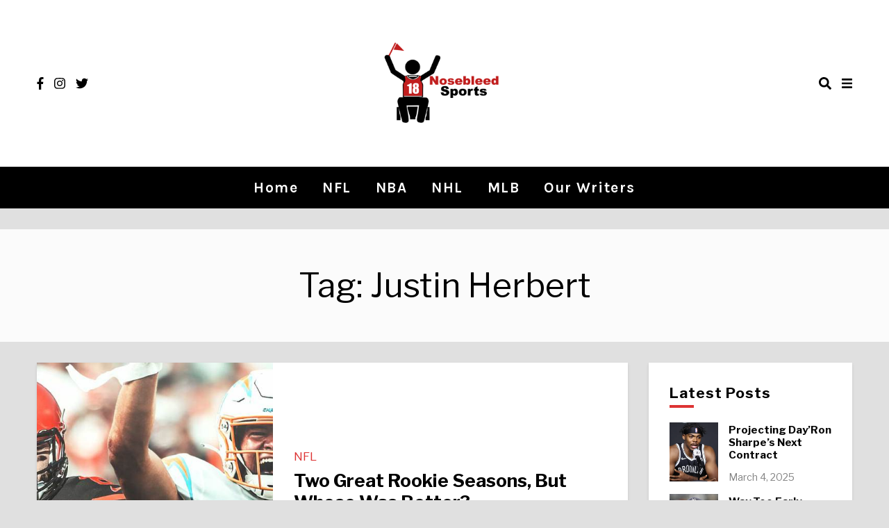

--- FILE ---
content_type: text/html; charset=UTF-8
request_url: https://nosebleedsports.com/tag/justin-herbert/
body_size: 10470
content:
<!doctype html>
<html lang="en-US">

<head>
    <meta charset="UTF-8">
    <meta name="viewport" content="width=device-width, initial-scale=1">
    <link rel="profile" href="https://gmpg.org/xfn/11">

    <title>Justin Herbert</title>
<meta name='robots' content='max-image-preview:large' />
<link rel='dns-prefetch' href='//fonts.googleapis.com' />
<link rel='dns-prefetch' href='//s.w.org' />
<link rel="alternate" type="application/rss+xml" title=" &raquo; Feed" href="https://nosebleedsports.com/feed/" />
<link rel="alternate" type="application/rss+xml" title=" &raquo; Comments Feed" href="https://nosebleedsports.com/comments/feed/" />
<link rel="alternate" type="application/rss+xml" title=" &raquo; Justin Herbert Tag Feed" href="https://nosebleedsports.com/tag/justin-herbert/feed/" />
		<!-- This site uses the Google Analytics by MonsterInsights plugin v7.17.0 - Using Analytics tracking - https://www.monsterinsights.com/ -->
							<script src="//www.googletagmanager.com/gtag/js?id=UA-127996220-1"  type="text/javascript" data-cfasync="false"></script>
			<script type="text/javascript" data-cfasync="false">
				var mi_version = '7.17.0';
				var mi_track_user = true;
				var mi_no_track_reason = '';
				
								var disableStr = 'ga-disable-UA-127996220-1';

				/* Function to detect opted out users */
				function __gtagTrackerIsOptedOut() {
					return document.cookie.indexOf( disableStr + '=true' ) > - 1;
				}

				/* Disable tracking if the opt-out cookie exists. */
				if ( __gtagTrackerIsOptedOut() ) {
					window[disableStr] = true;
				}

				/* Opt-out function */
				function __gtagTrackerOptout() {
					document.cookie = disableStr + '=true; expires=Thu, 31 Dec 2099 23:59:59 UTC; path=/';
					window[disableStr] = true;
				}

				if ( 'undefined' === typeof gaOptout ) {
					function gaOptout() {
						__gtagTrackerOptout();
					}
				}
								window.dataLayer = window.dataLayer || [];
				if ( mi_track_user ) {
					function __gtagTracker() {dataLayer.push( arguments );}
					__gtagTracker( 'js', new Date() );
					__gtagTracker( 'set', {
						'developer_id.dZGIzZG' : true,
						                    });
					__gtagTracker( 'config', 'UA-127996220-1', {
						forceSSL:true,					} );
										window.gtag = __gtagTracker;										(
						function () {
							/* https://developers.google.com/analytics/devguides/collection/analyticsjs/ */
							/* ga and __gaTracker compatibility shim. */
							var noopfn = function () {
								return null;
							};
							var newtracker = function () {
								return new Tracker();
							};
							var Tracker = function () {
								return null;
							};
							var p = Tracker.prototype;
							p.get = noopfn;
							p.set = noopfn;
							p.send = function (){
								var args = Array.prototype.slice.call(arguments);
								args.unshift( 'send' );
								__gaTracker.apply(null, args);
							};
							var __gaTracker = function () {
								var len = arguments.length;
								if ( len === 0 ) {
									return;
								}
								var f = arguments[len - 1];
								if ( typeof f !== 'object' || f === null || typeof f.hitCallback !== 'function' ) {
									if ( 'send' === arguments[0] ) {
										var hitConverted, hitObject = false, action;
										if ( 'event' === arguments[1] ) {
											if ( 'undefined' !== typeof arguments[3] ) {
												hitObject = {
													'eventAction': arguments[3],
													'eventCategory': arguments[2],
													'eventLabel': arguments[4],
													'value': arguments[5] ? arguments[5] : 1,
												}
											}
										}
										if ( typeof arguments[2] === 'object' ) {
											hitObject = arguments[2];
										}
										if ( typeof arguments[5] === 'object' ) {
											Object.assign( hitObject, arguments[5] );
										}
										if ( 'undefined' !== typeof (
											arguments[1].hitType
										) ) {
											hitObject = arguments[1];
										}
										if ( hitObject ) {
											action = 'timing' === arguments[1].hitType ? 'timing_complete' : hitObject.eventAction;
											hitConverted = mapArgs( hitObject );
											__gtagTracker( 'event', action, hitConverted );
										}
									}
									return;
								}

								function mapArgs( args ) {
									var gaKey, hit = {};
									var gaMap = {
										'eventCategory': 'event_category',
										'eventAction': 'event_action',
										'eventLabel': 'event_label',
										'eventValue': 'event_value',
										'nonInteraction': 'non_interaction',
										'timingCategory': 'event_category',
										'timingVar': 'name',
										'timingValue': 'value',
										'timingLabel': 'event_label',
									};
									for ( gaKey in gaMap ) {
										if ( 'undefined' !== typeof args[gaKey] ) {
											hit[gaMap[gaKey]] = args[gaKey];
										}
									}
									return hit;
								}

								try {
									f.hitCallback();
								} catch ( ex ) {
								}
							};
							__gaTracker.create = newtracker;
							__gaTracker.getByName = newtracker;
							__gaTracker.getAll = function () {
								return [];
							};
							__gaTracker.remove = noopfn;
							__gaTracker.loaded = true;
							window['__gaTracker'] = __gaTracker;
						}
					)();
									} else {
										console.log( "" );
					( function () {
							function __gtagTracker() {
								return null;
							}
							window['__gtagTracker'] = __gtagTracker;
							window['gtag'] = __gtagTracker;
					} )();
									}
			</script>
				<!-- / Google Analytics by MonsterInsights -->
				<script type="text/javascript">
			window._wpemojiSettings = {"baseUrl":"https:\/\/s.w.org\/images\/core\/emoji\/13.0.1\/72x72\/","ext":".png","svgUrl":"https:\/\/s.w.org\/images\/core\/emoji\/13.0.1\/svg\/","svgExt":".svg","source":{"concatemoji":"https:\/\/nosebleedsports.com\/wp-includes\/js\/wp-emoji-release.min.js?ver=5.7.14"}};
			!function(e,a,t){var n,r,o,i=a.createElement("canvas"),p=i.getContext&&i.getContext("2d");function s(e,t){var a=String.fromCharCode;p.clearRect(0,0,i.width,i.height),p.fillText(a.apply(this,e),0,0);e=i.toDataURL();return p.clearRect(0,0,i.width,i.height),p.fillText(a.apply(this,t),0,0),e===i.toDataURL()}function c(e){var t=a.createElement("script");t.src=e,t.defer=t.type="text/javascript",a.getElementsByTagName("head")[0].appendChild(t)}for(o=Array("flag","emoji"),t.supports={everything:!0,everythingExceptFlag:!0},r=0;r<o.length;r++)t.supports[o[r]]=function(e){if(!p||!p.fillText)return!1;switch(p.textBaseline="top",p.font="600 32px Arial",e){case"flag":return s([127987,65039,8205,9895,65039],[127987,65039,8203,9895,65039])?!1:!s([55356,56826,55356,56819],[55356,56826,8203,55356,56819])&&!s([55356,57332,56128,56423,56128,56418,56128,56421,56128,56430,56128,56423,56128,56447],[55356,57332,8203,56128,56423,8203,56128,56418,8203,56128,56421,8203,56128,56430,8203,56128,56423,8203,56128,56447]);case"emoji":return!s([55357,56424,8205,55356,57212],[55357,56424,8203,55356,57212])}return!1}(o[r]),t.supports.everything=t.supports.everything&&t.supports[o[r]],"flag"!==o[r]&&(t.supports.everythingExceptFlag=t.supports.everythingExceptFlag&&t.supports[o[r]]);t.supports.everythingExceptFlag=t.supports.everythingExceptFlag&&!t.supports.flag,t.DOMReady=!1,t.readyCallback=function(){t.DOMReady=!0},t.supports.everything||(n=function(){t.readyCallback()},a.addEventListener?(a.addEventListener("DOMContentLoaded",n,!1),e.addEventListener("load",n,!1)):(e.attachEvent("onload",n),a.attachEvent("onreadystatechange",function(){"complete"===a.readyState&&t.readyCallback()})),(n=t.source||{}).concatemoji?c(n.concatemoji):n.wpemoji&&n.twemoji&&(c(n.twemoji),c(n.wpemoji)))}(window,document,window._wpemojiSettings);
		</script>
		<style type="text/css">
img.wp-smiley,
img.emoji {
	display: inline !important;
	border: none !important;
	box-shadow: none !important;
	height: 1em !important;
	width: 1em !important;
	margin: 0 .07em !important;
	vertical-align: -0.1em !important;
	background: none !important;
	padding: 0 !important;
}
</style>
	<link rel='stylesheet' id='ebigale-google-fonts-css'  href='https://fonts.googleapis.com/css?family=Libre+Franklin%3A400%2C700%7CKarla%3A400%2C700&#038;subset=latin%2Clatin-ext' type='text/css' media='all' />
<link rel='stylesheet' id='wp-block-library-css'  href='https://nosebleedsports.com/wp-includes/css/dist/block-library/style.min.css?ver=5.7.14' type='text/css' media='all' />
<link rel='stylesheet' id='shortcodes-public-css'  href='https://nosebleedsports.com/wp-content/plugins/webicon-addons/includes/components/../../public/css/shortcodes/shortcodes-public.css?ver=1.0.0' type='text/css' media='all' />
<link rel='stylesheet' id='webicon-addons-css'  href='https://nosebleedsports.com/wp-content/plugins/webicon-addons/public/css/webicon-addons-public.css?ver=1.0.0' type='text/css' media='all' />
<link rel='stylesheet' id='ebigale-style-css'  href='https://nosebleedsports.com/wp-content/themes/ebigale/assets/css/style.css?ver=5.7.14' type='text/css' media='all' />
<style id='ebigale-style-inline-css' type='text/css'>

        /* Body Fonts */
		body {
            font-family: "Libre Franklin";
		}
		
		/* Heading Fonts */
		h1, h2, h3, h4, h5, h6 {
            font-family: "Libre Franklin";
		}
		
		/* Navbar Fonts */
		.c-navbar__main {
            font-family: "Karla";
		}
	
	

        /* Accent Color */
		.c-meta__primary a, a, .c-navbar__search--container svg:hover, .c-navbar__main .menu a, .has-floating-sidebar .open-aside:hover, .close-icon:hover .c-navbar__social a:hover, .c-categories .cat-links, .c-card__title a:hover, button.back-to-top.show, .menu a:hover, .c-navigation li a:hover, .c-navigation li a:hover svg, .c-slider__box--title:hover, .c-navbar__zone--mobile-container .menu a:hover, .c-related__post h3 a:hover, .sl-icon svg, .header2 .c-navbar__main .menu a:hover, .c-card .c-meta__primary a, .header4 .c-navbar__main .menu a:hover, .entry-header .categories a, .c-slider .c-meta__primary a, .widget a:hover, .c-navbar__search-overlay .close-icon:hover, .has-floating-sidebar .open-aside svg:hover, .c-navbar__social a:hover {
            color: #dd3333;
		}
		
		.c-sidebar .ebigale_cat_widget .c-cat__item span, .slider--carousel .c-button__slider:hover, .c-button2:hover, .c-navigation__numbers-active, .widget .c-social__widget a:hover, .ebigale_cat_widget .c-cat__item span, .slider--carousel .c-slider .c-meta__primary a, article.format-gallery .c-card:before, article.format-video .c-card:before, article.format-audio .c-card:before, article.format-quote .c-card:before,  article.format-link .c-card:before {
		    background-color: #dd3333;
		}
		
		.mc4wp-form-fields, button.back-to-top.show:hover, .load2:after, .load2:before, .load1, .load3-center, .load3:after, .load3:before, .load4:before, .load4:after, .load4-2:after, .load5, .load5:after, .load5:before, .load6:after, .load6:before, .load7:after, .load8:before, .load8-2:before, .load8:after, .load8-2:after, .c-navbar__hamburger--button.active:hover span, .c-categories .cat-links a:hover, .widget-title:after, ::selection, .c-comment__reply a:hover, .u-footer-instagram .null-instagram-feed .clear a:hover, .c-twitter__feed button.owl-dot.active, .c-progress {
		    background: #dd3333;
		}
		
		.load6, .load7, .load7:before, .load9, .load9:before, .load9:after, .slider--carousel .c-button__slider:hover, .c-navigation__numbers-active, .c-button2:hover, .c-button2:hover:before, .c-button2:hover:after, .widget .c-social__widget a:hover, .slider--contain .c-slider .c-button2:hover:before, .slider--contain .c-slider .c-button2:hover:after, .slider--contain .c-slider .c-button2:hover, .slider--carousel .c-slider .c-button2:hover:before, .slider--carousel .c-slider .c-button2:hover:after, .slider--carousel .c-slider .c-button2:hover, blockquote {
		    border-color: #dd3333;
		}
		
		/* Background Color */
		.u-content-background, body {
		    background-color: #e0e0e0;
		}
		
        /* Text Color */
		body, .c-navbar__social a, .c-slider__box .c-meta__primary a:hover {
            color: #000000;
		}
		
		.c-navbar__hamburger--button span {
		    background: #000000;
		}
		
        /* Heading Color */
		h1, h2, h3, h4, h5, h6, .c-card__title a, .entry-content .tags > a, .post-navigation .nav-links a .prev, .post-navigation .nav-links a .next, .c-comment__meta--primary .author, .c-wgtags a, .c-newposts__item--text a, .c-related__post--title {
            color: #000000;
		}
		
		/* Header Background Color */
		.site-header, .u-header-background {
            background-color: #ffffff;
		}
		
		/* Links Color */
		.entry-content a {
            color: #dd1a1a;
		}
		
		/* Button Text Color */
		.c-card__footer .c-button2, .arrow-btn, .gradient-btn, .frame-btn__text, .underline-hover-btn, .underline-btn, .hologram-btn {
            color: #000000;
		}
		
		/* Button Background */
		.c-card__footer .c-button2 {
            background: #374252;
		}
		
		/* Button Border-Background Color */
	
		.frame-btn__line:before, .frame-btn__line:after {
		    background-color: #374252;
		}
		
		*/ Button border Color */ 
		.hologram-btn:before, .hologram-btn:after {
		    color: #374252;
		}
		
		/* Button Gradient Background Hover */
		.gradient-btn {
            background: linear-gradient(to left, rgba(255, 159, 97, 0) 25%, #374252 75%);
		}
		
		/* Button Border Color */
		.c-card__footer .c-button2, .c-card__footer .c-button2:before, .c-card__footer .c-button2:after, .gradient-btn {
            border-color: #374252;
		}
		
		/* button border-background color */
		.underline-btn:hover:before {
		    background: #374252;
		}
		
		/* Button Hover Text Color */
		.c-card__footer .c-button2:hover, .arrow-btn:hover, .gradient-btn:hover, .frame-btn:hover .frame-btn__text, .underline-hover-btn:hover, .underline-btn:hover, .hologram-btn:hover, .arrow-btn:hover:after, .arrow-btn:hover:before {
            color: #374252;
		}
		
		/* Button Hover Background */
		.c-card__footer .c-button2:hover, .frame-btn__solid, .gradient-btn:hover {
            background: #ffba00;
		}
		
		/* Button Hover Border Color */
		.c-card__footer .c-button2:hover, .c-card__footer .c-button2:hover:before, .c-card__footer .c-button2:hover:after, .gradient-btn:hover {
            border-color: #ffba00;
		}
		
		/* Button Hover Border-Background Color */
		.frame-btn:hover .frame-btn__line:before, .frame-btn:hover .frame-btn__line:after, .underline-hover-btn:before, .underline-btn:after {
		    background-color: #ffba00;
		}
		
		/* button hover border color */
		.hologram-btn:hover:before, .hologram-btn:hover:after {
		    color: #ffba00;
		}
		
		/* Footer text color */
		.c-footer p, .c-footer .widget a, .c-footer__widget .widget-title, .c-footer, .c-footer span {
		    color: #ffffff;
		}
		
		/* Footer background color */
		.u-footer-background {
		    background-color: #000000;
		}
		
		/* Header text color */
		.site-title a, .site-description, .header2 .c-navbar__social a, .header2 .search-overlay-toggle, .has-floating-sidebar .header2 .open-aside {
		    color: #000000;
		}
		
		/* Header background color */
		.site-header, .u-header-background {
		    background-color: #ffffff;
		}
		
		/* Navbar text color */
		.c-navbar__main .menu a, .header4 .open-aside, .search-overlay-toggle, .c-navbar__zone--mobile-container .menu a, .has-floating-sidebar .open-aside, .c-navbar__social a {
		    color: #ffffff;
		}
		
		.c-navbar__hamburger--button span, .c-navbar__hamburger--button.active .top, .c-navbar__hamburger--button.active .bottom {
		    background: #ffffff;
		}
		
		/* Navbar background color */
		.c-navbar__main-container, .c-navbar__main .menu .menu-item-has-children:hover > ul {
		    background-color: #000000;
		}
		
		/* Body Font Size */
		body {
		    font-size: 17px;
        }
        
        /* Article Title Font Size */
        .c-card__title, .has-3-columns .layout-grid .grid-article .c-card__title, .has-3-columns .layout-grid .grid-article .c-card__title {
            font-size: 26px;
        }
		
		/* Body Line Height */
		body {
		    line-height: 1.7;
		}
		
		/* Headings weight */
		h1, h2, h3, h4, h5, h6, .c-card__title, .entry-title {
		    font-weight: 700;
		}
		
		/* Navbar font size */
		.c-navbar__main .menu, .header2 .c-navbar__main .menu, .header3 .c-navbar__main .menu, .header4 .c-navbar__main .menu {
		    font-size: 21px;
		}
		
		/* Navbar letter spacing */
		.c-navbar__main .menu, .header2 .c-navbar__main .menu, .header3 .c-navbar__main .menu, .header4 .c-navbar__main .menu {
		    letter-spacing: 1.5px;
		}
		
		/* Navbar Text Transform */
		
		.c-navbar__main .menu, .header2 .c-navbar__main .menu, .header3 .c-navbar__main .menu, .header4 .c-navbar__main .menu {
		    text-transform: capitalize;
		}
		
		/* Navbar Font Weight */
		.c-navbar__main .menu {
		    font-weight: 700;
		}
	
	
</style>
<link rel='stylesheet' id='ebigale-child-style-css'  href='https://nosebleedsports.com/wp-content/themes/ebigale-child/style.css?ver=2.1.1' type='text/css' media='all' />
<link rel='stylesheet' id='font-awesome-css'  href='https://nosebleedsports.com/wp-content/themes/ebigale/assets/css/fontawesome-all.css?ver=5.0.13' type='text/css' media='all' />
<link rel='stylesheet' id='owl-carousel-css'  href='https://nosebleedsports.com/wp-content/themes/ebigale/assets/css/vendor/owl/owl.carousel.min.css?ver=2.3.4' type='text/css' media='all' />
<link rel='stylesheet' id='owl-carousel-default-css'  href='https://nosebleedsports.com/wp-content/themes/ebigale/assets/css/vendor/owl/owl.theme.default.min.css?ver=2.3.4' type='text/css' media='all' />
<link rel='stylesheet' id='ebigale-shared-styles-css'  href='https://nosebleedsports.com/wp-content/themes/ebigale/common.css?ver=1.0' type='text/css' media='screen' />
<script type='text/javascript' id='monsterinsights-frontend-script-js-extra'>
/* <![CDATA[ */
var monsterinsights_frontend = {"js_events_tracking":"true","download_extensions":"doc,pdf,ppt,zip,xls,docx,pptx,xlsx","inbound_paths":"[]","home_url":"https:\/\/nosebleedsports.com","hash_tracking":"false","ua":"UA-127996220-1"};
/* ]]> */
</script>
<script type='text/javascript' src='https://nosebleedsports.com/wp-content/plugins/google-analytics-for-wordpress/assets/js/frontend-gtag.min.js?ver=7.17.0' id='monsterinsights-frontend-script-js'></script>
<script type='text/javascript' src='https://nosebleedsports.com/wp-includes/js/jquery/jquery.min.js?ver=3.5.1' id='jquery-core-js'></script>
<script type='text/javascript' src='https://nosebleedsports.com/wp-includes/js/jquery/jquery-migrate.min.js?ver=3.3.2' id='jquery-migrate-js'></script>
<script type='text/javascript' src='https://nosebleedsports.com/wp-content/plugins/webicon-addons/public/js/webicon-addons-public.js?ver=1.0.0' id='webicon-addons-js'></script>
<link rel="https://api.w.org/" href="https://nosebleedsports.com/wp-json/" /><link rel="alternate" type="application/json" href="https://nosebleedsports.com/wp-json/wp/v2/tags/1286" /><link rel="EditURI" type="application/rsd+xml" title="RSD" href="https://nosebleedsports.com/xmlrpc.php?rsd" />
<link rel="wlwmanifest" type="application/wlwmanifest+xml" href="https://nosebleedsports.com/wp-includes/wlwmanifest.xml" /> 
<meta name="generator" content="WordPress 5.7.14" />

		<!-- GA Google Analytics @ https://m0n.co/ga -->
		<script>
			(function(i,s,o,g,r,a,m){i['GoogleAnalyticsObject']=r;i[r]=i[r]||function(){
			(i[r].q=i[r].q||[]).push(arguments)},i[r].l=1*new Date();a=s.createElement(o),
			m=s.getElementsByTagName(o)[0];a.async=1;a.src=g;m.parentNode.insertBefore(a,m)
			})(window,document,'script','https://www.google-analytics.com/analytics.js','ga');
			ga('create', 'UA-127983855-1', 'auto');
			ga('require', 'displayfeatures');
			ga('require', 'linkid');
			ga('send', 'pageview');
		</script>

	<link rel="icon" href="https://nosebleedsports.com/wp-content/uploads/2018/10/cropped-website_logo-made-by-madison-32x32.jpg" sizes="32x32" />
<link rel="icon" href="https://nosebleedsports.com/wp-content/uploads/2018/10/cropped-website_logo-made-by-madison-192x192.jpg" sizes="192x192" />
<link rel="apple-touch-icon" href="https://nosebleedsports.com/wp-content/uploads/2018/10/cropped-website_logo-made-by-madison-180x180.jpg" />
<meta name="msapplication-TileImage" content="https://nosebleedsports.com/wp-content/uploads/2018/10/cropped-website_logo-made-by-madison-270x270.jpg" />
	
	<script async src="//pagead2.googlesyndication.com/pagead/js/adsbygoogle.js"></script>
	<script>
 	 (adsbygoogle = window.adsbygoogle || []).push({
	    google_ad_client: "ca-pub-4478827875741012",
	    enable_page_level_ads: true
	  });
	</script>
	
</head>

<body data-rsssl=1 class="archive tag tag-justin-herbert tag-1286 wp-custom-logo hfeed has-sidebar sidebar--static sidebar-position--right header-2 header--sticky has-back-to-top has-page-loader has-floating-sidebar">

<ul class="loader-container"><li><span class="load1"></span></li></ul>

    <div id="ebigale-aside" class="ebigale-aside">
                    <div class="ebigale-sidebar">
                <section id="ebigale_latest_news_widget-3" class="widget ebigale_latest_news_widget"><h2 class="widget-title">Latest Posts</h2>            <ul class="c-newposts">

            
            <li>

                <div class="c-newposts__item">

                                            <div class="c-newposts__item--image">
                            <a href="https://nosebleedsports.com/projecting-dayron-sharpes-next-contract/"
                               rel="bookmark"><img width="1010" height="606" src="https://nosebleedsports.com/wp-content/uploads/2025/03/Screenshot-2025-03-04-at-8.07.49 PM.png" class="side-item-thumb wp-post-image" alt="" loading="lazy" srcset="https://nosebleedsports.com/wp-content/uploads/2025/03/Screenshot-2025-03-04-at-8.07.49 PM.png 1010w, https://nosebleedsports.com/wp-content/uploads/2025/03/Screenshot-2025-03-04-at-8.07.49 PM-300x180.png 300w, https://nosebleedsports.com/wp-content/uploads/2025/03/Screenshot-2025-03-04-at-8.07.49 PM-768x461.png 768w" sizes="(max-width: 1010px) 100vw, 1010px" /></a>
                        </div>
                                        <div class="c-newposts__item--text">
                        <h4><a href="https://nosebleedsports.com/projecting-dayron-sharpes-next-contract/" rel="bookmark">Projecting Day&#8217;Ron Sharpe&#8217;s Next Contract</a></h4>
                        <span class="c-newposts__item-date">March 4, 2025</span>
                    </div>
                </div>

            </li>

        
            <li>

                <div class="c-newposts__item">

                                            <div class="c-newposts__item--image">
                            <a href="https://nosebleedsports.com/way-too-early-yankees-offseason-preview/"
                               rel="bookmark"><img width="1600" height="1200" src="https://nosebleedsports.com/wp-content/uploads/2024/08/soto.jpg" class="side-item-thumb wp-post-image" alt="" loading="lazy" srcset="https://nosebleedsports.com/wp-content/uploads/2024/08/soto.jpg 1600w, https://nosebleedsports.com/wp-content/uploads/2024/08/soto-300x225.jpg 300w, https://nosebleedsports.com/wp-content/uploads/2024/08/soto-1024x768.jpg 1024w, https://nosebleedsports.com/wp-content/uploads/2024/08/soto-768x576.jpg 768w, https://nosebleedsports.com/wp-content/uploads/2024/08/soto-1536x1152.jpg 1536w" sizes="(max-width: 1600px) 100vw, 1600px" /></a>
                        </div>
                                        <div class="c-newposts__item--text">
                        <h4><a href="https://nosebleedsports.com/way-too-early-yankees-offseason-preview/" rel="bookmark">Way Too Early Yankees Offseason Preview</a></h4>
                        <span class="c-newposts__item-date">August 30, 2024</span>
                    </div>
                </div>

            </li>

        
            <li>

                <div class="c-newposts__item">

                                            <div class="c-newposts__item--image">
                            <a href="https://nosebleedsports.com/players-the-yankees-should-target-at-the-trade-deadline/"
                               rel="bookmark"><img width="1000" height="714" src="https://nosebleedsports.com/wp-content/uploads/2024/07/USATSI_18159294-1000x714-1.jpg" class="side-item-thumb wp-post-image" alt="" loading="lazy" srcset="https://nosebleedsports.com/wp-content/uploads/2024/07/USATSI_18159294-1000x714-1.jpg 1000w, https://nosebleedsports.com/wp-content/uploads/2024/07/USATSI_18159294-1000x714-1-300x214.jpg 300w, https://nosebleedsports.com/wp-content/uploads/2024/07/USATSI_18159294-1000x714-1-768x548.jpg 768w" sizes="(max-width: 1000px) 100vw, 1000px" /></a>
                        </div>
                                        <div class="c-newposts__item--text">
                        <h4><a href="https://nosebleedsports.com/players-the-yankees-should-target-at-the-trade-deadline/" rel="bookmark">Players the Yankees Should Target at the Trade Deadline</a></h4>
                        <span class="c-newposts__item-date">July 26, 2024</span>
                    </div>
                </div>

            </li>

        
            <li>

                <div class="c-newposts__item">

                                            <div class="c-newposts__item--image">
                            <a href="https://nosebleedsports.com/how-should-the-nets-approach-the-offseason/"
                               rel="bookmark"><img width="1400" height="1400" src="https://nosebleedsports.com/wp-content/uploads/2024/05/1251965662.jpg" class="side-item-thumb wp-post-image" alt="" loading="lazy" srcset="https://nosebleedsports.com/wp-content/uploads/2024/05/1251965662.jpg 1400w, https://nosebleedsports.com/wp-content/uploads/2024/05/1251965662-300x300.jpg 300w, https://nosebleedsports.com/wp-content/uploads/2024/05/1251965662-1024x1024.jpg 1024w, https://nosebleedsports.com/wp-content/uploads/2024/05/1251965662-150x150.jpg 150w, https://nosebleedsports.com/wp-content/uploads/2024/05/1251965662-768x768.jpg 768w" sizes="(max-width: 1400px) 100vw, 1400px" /></a>
                        </div>
                                        <div class="c-newposts__item--text">
                        <h4><a href="https://nosebleedsports.com/how-should-the-nets-approach-the-offseason/" rel="bookmark">What Moves Can the Nets Make this Offseason?</a></h4>
                        <span class="c-newposts__item-date">May 1, 2024</span>
                    </div>
                </div>

            </li>

        
            <li>

                <div class="c-newposts__item">

                                            <div class="c-newposts__item--image">
                            <a href="https://nosebleedsports.com/players-the-yankees-should-target-to-bolster-their-bullpen/"
                               rel="bookmark"><img width="1024" height="576" src="https://nosebleedsports.com/wp-content/uploads/2024/04/kyle-finnegan.jpeg" class="side-item-thumb wp-post-image" alt="" loading="lazy" srcset="https://nosebleedsports.com/wp-content/uploads/2024/04/kyle-finnegan.jpeg 1024w, https://nosebleedsports.com/wp-content/uploads/2024/04/kyle-finnegan-300x169.jpeg 300w, https://nosebleedsports.com/wp-content/uploads/2024/04/kyle-finnegan-768x432.jpeg 768w" sizes="(max-width: 1024px) 100vw, 1024px" /></a>
                        </div>
                                        <div class="c-newposts__item--text">
                        <h4><a href="https://nosebleedsports.com/players-the-yankees-should-target-to-bolster-their-bullpen/" rel="bookmark">Players the Yankees Should Target to Bolster their Bullpen</a></h4>
                        <span class="c-newposts__item-date">April 10, 2024</span>
                    </div>
                </div>

            </li>

                            
        </ul>

        </section>            </div>
            </div>

<div id="page" class="site">
    <a class="skip-link screen-reader-text" href="#content">
        Skip to content    </a>

    <header id="masthead" class="site-header header2 u-header-background">
    <div class="u-container-sides-spacing container--after_nav">
        <div class="o-wrapper u-container-width">
            <div class="c-navbar u-header-height">

                <div class="c-navbar__social"><a href="https://facebook.com/NosebleedSports" target="_blank"><i class="fab fa-facebook-f"></i></a><a href="https://instagram.com/Nosebleed_Sports" target="_blank"><i class="fab fa-instagram"></i></a><a href="https://twitter.com/NosebleedSport_" target="_blank"><i class="fab fa-twitter"></i></a></div>
                <div class="c-navbar__content u-header-background">
                    <div class="c-navbar__zone c-navbar__zone--bottom">
                        <div class="site-branding">
                                                            <div itemscope itemtype="http://schema.org/Organization">
                                    <a href="https://nosebleedsports.com/" class="custom-logo-link" rel="home"><img width="512" height="512" src="https://nosebleedsports.com/wp-content/uploads/2018/10/website_logo-made-by-madison.jpg" class="custom-logo" alt="" srcset="https://nosebleedsports.com/wp-content/uploads/2018/10/website_logo-made-by-madison.jpg 512w, https://nosebleedsports.com/wp-content/uploads/2018/10/website_logo-made-by-madison-150x150.jpg 150w, https://nosebleedsports.com/wp-content/uploads/2018/10/website_logo-made-by-madison-300x300.jpg 300w" sizes="(max-width: 512px) 100vw, 512px" /></a>                                </div>
                                                        <h1 class="site-title">
                                <a href="https://nosebleedsports.com/" rel="home">
                                                                    </a>
                            </h1>
                                                    </div>
                        <!-- .site-branding -->
                    </div>
                </div>
                                    <div class="c-navbar__search--container">
                        <i class="fa fa-search search-overlay-toggle"></i>
                    </div>
                    <div class="c-navbar__search-overlay">
                        <div class="close-icon">
                            <i class="fas fa-times search-overlay-close"></i>
                        </div>
                        <div class="u-container-sides-spacing">
                            <div class="o-wrapper u-container-width">
                                <div class="c-navbar__search-holder">

                                    <form role="search" method="get"
                                          action="https://nosebleedsports.com/">
                                        <input type="search" autofocus class="search-field"
                                               placeholder="Start Typing Here&hellip;"
                                               value="" name="s"
                                               title="Search for:"/>
                                        <p>Input your search keywords and press Enter.</p>
                                        <input type="hidden" name="post_type" value="Search"/>
                                    </form>

                                </div>
                            </div>
                        </div>
                    </div>
                                <div class="open-aside"><i class="fas fa-bars open-aside-icon"></i></div>
            </div>
        </div>
    </div>
    <div class="c-navbar__zone c-navbar__top c-navbar__main-container u-container-sides-spacing">
        <div class="navbar-container">
            <div class="c-navbar__zone c-navbar__zone--top">
                <div class="c-navbar__zone c-navbar__zone--top-left">
                    <nav id="site-navigation" class="c-navbar__main">
                        <div class="menu-main-header-container"><ul id="primary-menu" class="menu"><li id="menu-item-719" class="menu-item menu-item-type-custom menu-item-object-custom menu-item-home menu-item-719"><a href="https://nosebleedsports.com/">Home</a></li>
<li id="menu-item-405" class="menu-item menu-item-type-taxonomy menu-item-object-category menu-item-405"><a href="https://nosebleedsports.com/category/nfl/">NFL</a></li>
<li id="menu-item-401" class="menu-item menu-item-type-taxonomy menu-item-object-category menu-item-401"><a href="https://nosebleedsports.com/category/nba/">NBA</a></li>
<li id="menu-item-399" class="menu-item menu-item-type-taxonomy menu-item-object-category menu-item-399"><a href="https://nosebleedsports.com/category/nhl/">NHL</a></li>
<li id="menu-item-403" class="menu-item menu-item-type-taxonomy menu-item-object-category menu-item-403"><a href="https://nosebleedsports.com/category/mlb/">MLB</a></li>
<li id="menu-item-9278" class="menu-item menu-item-type-post_type menu-item-object-page menu-item-9278"><a href="https://nosebleedsports.com/our-writers/">Our Writers</a></li>
</ul></div>                    </nav>
                    <div>
                        <div class="c-navbar__hamburger--button" id="toggle-hamburger">
                            <span class="top"></span>
                            <span class="middle"></span>
                            <span class="bottom"></span>
                        </div>
                    </div>
                    <!-- #site-navigation -->
                </div>
            </div>
        </div>
        <div class="c-navbar__zone--mobile active">
            <div class="c-navbar__zone--mobile-container">
                <div class="menu-main-header-container"><ul id="mobile-menu" class="menu"><li class="menu-item menu-item-type-custom menu-item-object-custom menu-item-home menu-item-719"><a href="https://nosebleedsports.com/">Home</a></li>
<li class="menu-item menu-item-type-taxonomy menu-item-object-category menu-item-405"><a href="https://nosebleedsports.com/category/nfl/">NFL</a></li>
<li class="menu-item menu-item-type-taxonomy menu-item-object-category menu-item-401"><a href="https://nosebleedsports.com/category/nba/">NBA</a></li>
<li class="menu-item menu-item-type-taxonomy menu-item-object-category menu-item-399"><a href="https://nosebleedsports.com/category/nhl/">NHL</a></li>
<li class="menu-item menu-item-type-taxonomy menu-item-object-category menu-item-403"><a href="https://nosebleedsports.com/category/mlb/">MLB</a></li>
<li class="menu-item menu-item-type-post_type menu-item-object-page menu-item-9278"><a href="https://nosebleedsports.com/our-writers/">Our Writers</a></li>
</ul></div>            </div>
        </div>
    </div>
</header>
    <div id="content" class="site-content u-content-background">


    <header class="page-header">
        <div class="u-container-sides-spacing">
            <div class="o-wrapper u-container-width">
                <div class="c-archive__box">
                    <h1 class="page-title">Tag: <span>Justin Herbert</span></h1>                </div>
            </div>
        </div>
    </header>
    <div class="u-container-sides-spacing">
        <div class="o-wrapper u-container-width">
            <div class="content">
                <div id="primary" class="content-area">
                    <main id="main"
                          class="site-main u-content-bottom-spacing  layout-list"
                          data-layout="list"
                          data-navigation="load_more">

                        
                            
<article id="post-23415" class="c-article list-article post-23415 post type-post status-publish format-standard has-post-thumbnail hentry category-nfl tag-andrew-hubschman tag-baker-mayfield tag-cleveland-browns tag-justin-herbert tag-los-angeles-chargers tag-nfl">
    <div class="c-card">
                        <div class="c-card__aside c-card__thumbnail-background">

                    
                    <div class="c-card__frame">
                        <img width="1200" height="673" src="https://nosebleedsports.com/wp-content/uploads/2020/12/Mayfield-vs-Herbert.jpg" class="attachment-post-thumbnail size-post-thumbnail wp-post-image" alt="" loading="lazy" srcset="https://nosebleedsports.com/wp-content/uploads/2020/12/Mayfield-vs-Herbert.jpg 1200w, https://nosebleedsports.com/wp-content/uploads/2020/12/Mayfield-vs-Herbert-300x168.jpg 300w, https://nosebleedsports.com/wp-content/uploads/2020/12/Mayfield-vs-Herbert-1024x574.jpg 1024w, https://nosebleedsports.com/wp-content/uploads/2020/12/Mayfield-vs-Herbert-768x431.jpg 768w" sizes="(max-width: 1200px) 100vw, 1200px" />
                        <div class="c-social"><div class="c-social__blocks"><a target="_blank" 
               title="Share on Facebook"
               href="https://www.facebook.com/sharer/sharer.php?u=https://nosebleedsports.com/two-great-rookie-seasons-but-whose-was-better/">
               <div class="c-social__btn"><i class="fab fa-facebook-f"></i></div></a><a target="_blank" 
               title="Share on Twitter"
               href="https://twitter.com/share?url=https://nosebleedsports.com/two-great-rookie-seasons-but-whose-was-better/&amp;title=Two%20Great%20Rookie%20Seasons%2C%20But%20Whose%20Was%20Better%3F">
               <div class="c-social__btn"><i class="fab fa-twitter"></i></div></a><a target="_blank" 
               title="Share on LinkedIn"
               href="https://linkedin.com/shareArticle?url=https://nosebleedsports.com/two-great-rookie-seasons-but-whose-was-better/&amp;title=Two%20Great%20Rookie%20Seasons%2C%20But%20Whose%20Was%20Better%3F">
               <div class="c-social__btn"><i class="fab fa-linkedin-in"></i></div></a><a 
               title="Share on email"
               href="mailto:?body=https://nosebleedsports.com/two-great-rookie-seasons-but-whose-was-better/">
               <div class="c-social__btn"><i class="fas fa-envelope"></i></div></a></div></div>                    </div>
                </div>
                <div class="c-card__content">
                            <div class="c-card__meta c-meta">
                    <div class="c-meta__primary">
                        <a class="category" href="https://nosebleedsports.com/category/nfl/">NFL</a>                    </div>
                </div>
            
            <h2 class="c-card__title">
                <a href="https://nosebleedsports.com/two-great-rookie-seasons-but-whose-was-better/" rel="nofollow">Two Great Rookie Seasons, But Whose Was Better?</a>
            </h2>

                            <div class="c-card__meta c-meta">
                    <div class="c-meta__secondary">
                                                    <span class="posted-on">January 4, 2021</span>
                                                                            <span class="author">Andrew Hubschman</span>
                                                                            <span class="reading-time">2 min read</span>
                                                                    </div>
                </div>
            
            <div class="c-card__excerpt">
                <p>Baker Mayfield&#8217;s rookie season was one for the ages, but how well does Justin Herbert&#8217;s compare?</p>
            </div>
                            <div class="c-card__footer">
                    <a href="https://nosebleedsports.com/two-great-rookie-seasons-but-whose-was-better/" rel="nofollow" class="arrow-btn">Read More</a>                </div>
                    </div>
    </div>
</article><!-- #post-23415 -->

<article id="post-18998" class="c-article list-article post-18998 post type-post status-publish format-standard has-post-thumbnail hentry category-nfl tag-chargers tag-justin-herbert tag-nfl tag-rob-schardt">
    <div class="c-card">
                        <div class="c-card__aside c-card__thumbnail-background">

                    
                    <div class="c-card__frame">
                        <img width="512" height="305" src="https://nosebleedsports.com/wp-content/uploads/2020/11/unnamed.png" class="attachment-post-thumbnail size-post-thumbnail wp-post-image" alt="" loading="lazy" srcset="https://nosebleedsports.com/wp-content/uploads/2020/11/unnamed.png 512w, https://nosebleedsports.com/wp-content/uploads/2020/11/unnamed-300x179.png 300w" sizes="(max-width: 512px) 100vw, 512px" />
                        <div class="c-social"><div class="c-social__blocks"><a target="_blank" 
               title="Share on Facebook"
               href="https://www.facebook.com/sharer/sharer.php?u=https://nosebleedsports.com/justin-herbert-is-emerging-as-an-nfl-star/">
               <div class="c-social__btn"><i class="fab fa-facebook-f"></i></div></a><a target="_blank" 
               title="Share on Twitter"
               href="https://twitter.com/share?url=https://nosebleedsports.com/justin-herbert-is-emerging-as-an-nfl-star/&amp;title=Justin%20Herbert%20is%20Quickly%20Emerging%20as%20an%20NFL%20Star">
               <div class="c-social__btn"><i class="fab fa-twitter"></i></div></a><a target="_blank" 
               title="Share on LinkedIn"
               href="https://linkedin.com/shareArticle?url=https://nosebleedsports.com/justin-herbert-is-emerging-as-an-nfl-star/&amp;title=Justin%20Herbert%20is%20Quickly%20Emerging%20as%20an%20NFL%20Star">
               <div class="c-social__btn"><i class="fab fa-linkedin-in"></i></div></a><a 
               title="Share on email"
               href="mailto:?body=https://nosebleedsports.com/justin-herbert-is-emerging-as-an-nfl-star/">
               <div class="c-social__btn"><i class="fas fa-envelope"></i></div></a></div></div>                    </div>
                </div>
                <div class="c-card__content">
                            <div class="c-card__meta c-meta">
                    <div class="c-meta__primary">
                        <a class="category" href="https://nosebleedsports.com/category/nfl/">NFL</a>                    </div>
                </div>
            
            <h2 class="c-card__title">
                <a href="https://nosebleedsports.com/justin-herbert-is-emerging-as-an-nfl-star/" rel="nofollow">Justin Herbert is Quickly Emerging as an NFL Star</a>
            </h2>

                            <div class="c-card__meta c-meta">
                    <div class="c-meta__secondary">
                                                    <span class="posted-on">November 23, 2020</span>
                                                                            <span class="author">Rob Schardt</span>
                                                                            <span class="reading-time">3 min read</span>
                                                                    </div>
                </div>
            
            <div class="c-card__excerpt">
                <p>Could Justin Herbert Overtake Patrick Mahomes as the Best QB in the NFL? </p>
            </div>
                            <div class="c-card__footer">
                    <a href="https://nosebleedsports.com/justin-herbert-is-emerging-as-an-nfl-star/" rel="nofollow" class="arrow-btn">Read More</a>                </div>
                    </div>
    </div>
</article><!-- #post-18998 -->

<article id="post-9115" class="c-article list-article post-9115 post type-post status-publish format-standard has-post-thumbnail hentry category-nfl tag-derek-carr tag-jordan-love tag-justin-herbert tag-nfl tag-raiders tag-tom-brady">
    <div class="c-card">
                        <div class="c-card__aside c-card__thumbnail-background">

                    
                    <div class="c-card__frame">
                        <img width="1200" height="800" src="https://nosebleedsports.com/wp-content/uploads/2020/02/brady.jpeg" class="attachment-post-thumbnail size-post-thumbnail wp-post-image" alt="" loading="lazy" srcset="https://nosebleedsports.com/wp-content/uploads/2020/02/brady.jpeg 1200w, https://nosebleedsports.com/wp-content/uploads/2020/02/brady-300x200.jpeg 300w, https://nosebleedsports.com/wp-content/uploads/2020/02/brady-768x512.jpeg 768w, https://nosebleedsports.com/wp-content/uploads/2020/02/brady-1024x683.jpeg 1024w" sizes="(max-width: 1200px) 100vw, 1200px" />
                        <div class="c-social"><div class="c-social__blocks"><a target="_blank" 
               title="Share on Facebook"
               href="https://www.facebook.com/sharer/sharer.php?u=https://nosebleedsports.com/an-ideal-offseason-for-the-raiders/">
               <div class="c-social__btn"><i class="fab fa-facebook-f"></i></div></a><a target="_blank" 
               title="Share on Twitter"
               href="https://twitter.com/share?url=https://nosebleedsports.com/an-ideal-offseason-for-the-raiders/&amp;title=An%20Ideal%20Offseason%20for%20the%20Raiders">
               <div class="c-social__btn"><i class="fab fa-twitter"></i></div></a><a target="_blank" 
               title="Share on LinkedIn"
               href="https://linkedin.com/shareArticle?url=https://nosebleedsports.com/an-ideal-offseason-for-the-raiders/&amp;title=An%20Ideal%20Offseason%20for%20the%20Raiders">
               <div class="c-social__btn"><i class="fab fa-linkedin-in"></i></div></a><a 
               title="Share on email"
               href="mailto:?body=https://nosebleedsports.com/an-ideal-offseason-for-the-raiders/">
               <div class="c-social__btn"><i class="fas fa-envelope"></i></div></a></div></div>                    </div>
                </div>
                <div class="c-card__content">
                            <div class="c-card__meta c-meta">
                    <div class="c-meta__primary">
                        <a class="category" href="https://nosebleedsports.com/category/nfl/">NFL</a>                    </div>
                </div>
            
            <h2 class="c-card__title">
                <a href="https://nosebleedsports.com/an-ideal-offseason-for-the-raiders/" rel="nofollow">An Ideal Offseason for the Raiders</a>
            </h2>

                            <div class="c-card__meta c-meta">
                    <div class="c-meta__secondary">
                                                    <span class="posted-on">February 18, 2020</span>
                                                                            <span class="author">Ross Sutton</span>
                                                                            <span class="reading-time">4 min read</span>
                                                                    </div>
                </div>
            
            <div class="c-card__excerpt">
                <p>Rumors are swirling, but what should the Raiders do during this potentially franchise changing offseason?</p>
            </div>
                            <div class="c-card__footer">
                    <a href="https://nosebleedsports.com/an-ideal-offseason-for-the-raiders/" rel="nofollow" class="arrow-btn">Read More</a>                </div>
                    </div>
    </div>
</article><!-- #post-9115 -->
                    </main>
                </div>
                    <div id="secondary" class="c-sidebar widget-area">
        <section id="ebigale_latest_news_widget-1" class="widget ebigale_latest_news_widget"><h2 class="widget-title">Latest Posts</h2>            <ul class="c-newposts">

            
            <li>

                <div class="c-newposts__item">

                                            <div class="c-newposts__item--image">
                            <a href="https://nosebleedsports.com/projecting-dayron-sharpes-next-contract/"
                               rel="bookmark"><img width="1010" height="606" src="https://nosebleedsports.com/wp-content/uploads/2025/03/Screenshot-2025-03-04-at-8.07.49 PM.png" class="side-item-thumb wp-post-image" alt="" loading="lazy" srcset="https://nosebleedsports.com/wp-content/uploads/2025/03/Screenshot-2025-03-04-at-8.07.49 PM.png 1010w, https://nosebleedsports.com/wp-content/uploads/2025/03/Screenshot-2025-03-04-at-8.07.49 PM-300x180.png 300w, https://nosebleedsports.com/wp-content/uploads/2025/03/Screenshot-2025-03-04-at-8.07.49 PM-768x461.png 768w" sizes="(max-width: 1010px) 100vw, 1010px" /></a>
                        </div>
                                        <div class="c-newposts__item--text">
                        <h4><a href="https://nosebleedsports.com/projecting-dayron-sharpes-next-contract/" rel="bookmark">Projecting Day&#8217;Ron Sharpe&#8217;s Next Contract</a></h4>
                        <span class="c-newposts__item-date">March 4, 2025</span>
                    </div>
                </div>

            </li>

        
            <li>

                <div class="c-newposts__item">

                                            <div class="c-newposts__item--image">
                            <a href="https://nosebleedsports.com/way-too-early-yankees-offseason-preview/"
                               rel="bookmark"><img width="1600" height="1200" src="https://nosebleedsports.com/wp-content/uploads/2024/08/soto.jpg" class="side-item-thumb wp-post-image" alt="" loading="lazy" srcset="https://nosebleedsports.com/wp-content/uploads/2024/08/soto.jpg 1600w, https://nosebleedsports.com/wp-content/uploads/2024/08/soto-300x225.jpg 300w, https://nosebleedsports.com/wp-content/uploads/2024/08/soto-1024x768.jpg 1024w, https://nosebleedsports.com/wp-content/uploads/2024/08/soto-768x576.jpg 768w, https://nosebleedsports.com/wp-content/uploads/2024/08/soto-1536x1152.jpg 1536w" sizes="(max-width: 1600px) 100vw, 1600px" /></a>
                        </div>
                                        <div class="c-newposts__item--text">
                        <h4><a href="https://nosebleedsports.com/way-too-early-yankees-offseason-preview/" rel="bookmark">Way Too Early Yankees Offseason Preview</a></h4>
                        <span class="c-newposts__item-date">August 30, 2024</span>
                    </div>
                </div>

            </li>

        
            <li>

                <div class="c-newposts__item">

                                            <div class="c-newposts__item--image">
                            <a href="https://nosebleedsports.com/players-the-yankees-should-target-at-the-trade-deadline/"
                               rel="bookmark"><img width="1000" height="714" src="https://nosebleedsports.com/wp-content/uploads/2024/07/USATSI_18159294-1000x714-1.jpg" class="side-item-thumb wp-post-image" alt="" loading="lazy" srcset="https://nosebleedsports.com/wp-content/uploads/2024/07/USATSI_18159294-1000x714-1.jpg 1000w, https://nosebleedsports.com/wp-content/uploads/2024/07/USATSI_18159294-1000x714-1-300x214.jpg 300w, https://nosebleedsports.com/wp-content/uploads/2024/07/USATSI_18159294-1000x714-1-768x548.jpg 768w" sizes="(max-width: 1000px) 100vw, 1000px" /></a>
                        </div>
                                        <div class="c-newposts__item--text">
                        <h4><a href="https://nosebleedsports.com/players-the-yankees-should-target-at-the-trade-deadline/" rel="bookmark">Players the Yankees Should Target at the Trade Deadline</a></h4>
                        <span class="c-newposts__item-date">July 26, 2024</span>
                    </div>
                </div>

            </li>

        
            <li>

                <div class="c-newposts__item">

                                            <div class="c-newposts__item--image">
                            <a href="https://nosebleedsports.com/how-should-the-nets-approach-the-offseason/"
                               rel="bookmark"><img width="1400" height="1400" src="https://nosebleedsports.com/wp-content/uploads/2024/05/1251965662.jpg" class="side-item-thumb wp-post-image" alt="" loading="lazy" srcset="https://nosebleedsports.com/wp-content/uploads/2024/05/1251965662.jpg 1400w, https://nosebleedsports.com/wp-content/uploads/2024/05/1251965662-300x300.jpg 300w, https://nosebleedsports.com/wp-content/uploads/2024/05/1251965662-1024x1024.jpg 1024w, https://nosebleedsports.com/wp-content/uploads/2024/05/1251965662-150x150.jpg 150w, https://nosebleedsports.com/wp-content/uploads/2024/05/1251965662-768x768.jpg 768w" sizes="(max-width: 1400px) 100vw, 1400px" /></a>
                        </div>
                                        <div class="c-newposts__item--text">
                        <h4><a href="https://nosebleedsports.com/how-should-the-nets-approach-the-offseason/" rel="bookmark">What Moves Can the Nets Make this Offseason?</a></h4>
                        <span class="c-newposts__item-date">May 1, 2024</span>
                    </div>
                </div>

            </li>

                            
        </ul>

        </section><section id="categories-4" class="widget widget_categories"><h2 class="widget-title">Pages</h2><form action="https://nosebleedsports.com" method="get"><label class="screen-reader-text" for="cat">Pages</label><select  name='cat' id='cat' class='postform' >
	<option value='-1'>Select Category</option>
	<option class="level-0" value="1">Miscellaneous</option>
	<option class="level-0" value="27">MLB</option>
	<option class="level-0" value="25">NBA</option>
	<option class="level-0" value="29">NFL</option>
	<option class="level-0" value="23">NHL</option>
</select>
</form>
<script type="text/javascript">
/* <![CDATA[ */
(function() {
	var dropdown = document.getElementById( "cat" );
	function onCatChange() {
		if ( dropdown.options[ dropdown.selectedIndex ].value > 0 ) {
			dropdown.parentNode.submit();
		}
	}
	dropdown.onchange = onCatChange;
})();
/* ]]> */
</script>

			</section><section id="media_image-7" class="widget widget_media_image"><h2 class="widget-title">Nosebleed Gear!</h2><img width="300" height="300" src="https://nosebleedsports.com/wp-content/uploads/2020/09/Blue-Ocean-Photo-Summer-Instagram-Post-1-300x300.png" class="image wp-image-18485  attachment-medium size-medium" alt="" loading="lazy" style="max-width: 100%; height: auto;" srcset="https://nosebleedsports.com/wp-content/uploads/2020/09/Blue-Ocean-Photo-Summer-Instagram-Post-1-300x300.png 300w, https://nosebleedsports.com/wp-content/uploads/2020/09/Blue-Ocean-Photo-Summer-Instagram-Post-1-1024x1024.png 1024w, https://nosebleedsports.com/wp-content/uploads/2020/09/Blue-Ocean-Photo-Summer-Instagram-Post-1-150x150.png 150w, https://nosebleedsports.com/wp-content/uploads/2020/09/Blue-Ocean-Photo-Summer-Instagram-Post-1-768x768.png 768w, https://nosebleedsports.com/wp-content/uploads/2020/09/Blue-Ocean-Photo-Summer-Instagram-Post-1.png 1080w" sizes="(max-width: 300px) 100vw, 300px" /></section>    </div><!-- #secondary -->

            </div>
        </div>
    </div>

</div>
<!-- #content -->

    <div class="u-footer-instagram">
        <section id="text-6" class="widget widget_text"><h2 class="widget-title">Hello</h2>			<div class="textwidget"><p>&nbsp;</p>
<p>&nbsp;</p>
</div>
		</section>    </div>

<footer id="colophon" class="site-footer u-footer-background u-container-sides-spacing">
    <div class="o-wrapper u-container-width">
        <div class="c-footer">
                            <div class="c-footer__widgets">
                    <div class="c-footer__widget c-footer__widgets--left">
                        <section id="text-4" class="widget widget_text"><h2 class="widget-title">Contact</h2>			<div class="textwidget"><p><strong>Email: </strong><a href="contact@nosebleedsports.com">contact@nosebleedsports.com</a></p>
<p>&nbsp;</p>
</div>
		</section><section id="text-8" class="widget widget_text"><h2 class="widget-title">Our Partners:</h2>			<div class="textwidget"><p><a href="https://shrsl.com/26mfb">Fanatics.com</a></p>
<p><a href="https://coverthespread.us/">Cover the Spread</a></p>
<p>FansEdge.com</p>
<p>&nbsp;</p>
</div>
		</section>                    </div>

                    <div class="c-footer__widget c-footer__widgets--center">
                                            </div>

                    <div class="c-footer__widget c-footer__widgets--right">
                        <section id="ebigale_social_widget-3" class="widget ebigale_social_widget"><h2 class="widget-title">Like &#038; Follow</h2>
        <div class="c-social__widget">
                            <a href="http://facebook.com/NosebleedSports"
                   target="_blank"><i class="fab fa-facebook-f"></i></a>
                                        <a href="http://instagram.com/Nosebleed_Sports"
                   target="_blank"><i class="fab fa-instagram"></i></a>
                                        <a href="http://twitter.com/NosebleedSport_"
                   target="_blank"><i class="fab fa-twitter"></i></a>
                                                        </div>

        </section>                    </div>

                </div>
                        <div class="c-footer__copyrights">
                <div class="site-info">
                    <p><h5>  </h5></p>
                </div>
            </div>
        </div>
    </div>
    <!-- .site-info -->
</footer>
<!-- #colophon -->
</div>
<!-- #page -->
<button class="back-to-top" type="button"><i class="fas fa-chevron-up"></i></button>
<a href="javascript:void(0)" id="ebigale-closebtn">&times;</a>
<script type='text/javascript' src='https://nosebleedsports.com/wp-content/plugins/webicon-addons/includes/components/../../public/js/shortcodes/shortcodes-public.js?ver=1.0.0' id='shortcodes-public-js'></script>
<script type='text/javascript' id='donot-sell-form-js-extra'>
/* <![CDATA[ */
var localized_donot_sell_form = {"admin_donot_sell_ajax_url":"https:\/\/nosebleedsports.com\/wp-admin\/admin-ajax.php"};
/* ]]> */
</script>
<script type='text/javascript' src='https://nosebleedsports.com/wp-content/plugins/gdpr-framework/assets/js/gdpr-donotsell.js?ver=1.0.0' id='donot-sell-form-js'></script>
<script type='text/javascript' src='https://nosebleedsports.com/wp-content/themes/ebigale/assets/js/vendors/vendors.js?ver=2.1.1' id='ebigale-vendors-js'></script>
<script type='text/javascript' id='ebigale-main-js-extra'>
/* <![CDATA[ */
var ebigaleVars = {"ajaxurl":"https:\/\/nosebleedsports.com\/wp-admin\/admin-ajax.php","_text__more_posts":"More posts","_text__loading":"Loading","_text__like":"Like","_text__unlike":"Unlike"};
var ebigaleLoadMore = {"posts":"{\"tag\":\"justin-herbert\",\"error\":\"\",\"m\":\"\",\"p\":0,\"post_parent\":\"\",\"subpost\":\"\",\"subpost_id\":\"\",\"attachment\":\"\",\"attachment_id\":0,\"name\":\"\",\"pagename\":\"\",\"page_id\":0,\"second\":\"\",\"minute\":\"\",\"hour\":\"\",\"day\":0,\"monthnum\":0,\"year\":0,\"w\":0,\"category_name\":\"\",\"cat\":\"\",\"tag_id\":1286,\"author\":\"\",\"author_name\":\"\",\"feed\":\"\",\"tb\":\"\",\"paged\":0,\"meta_key\":\"\",\"meta_value\":\"\",\"preview\":\"\",\"s\":\"\",\"sentence\":\"\",\"title\":\"\",\"fields\":\"\",\"menu_order\":\"\",\"embed\":\"\",\"category__in\":[],\"category__not_in\":[],\"category__and\":[],\"post__in\":[],\"post__not_in\":[],\"post_name__in\":[],\"tag__in\":[],\"tag__not_in\":[],\"tag__and\":[],\"tag_slug__in\":[\"justin-herbert\"],\"tag_slug__and\":[],\"post_parent__in\":[],\"post_parent__not_in\":[],\"author__in\":[],\"author__not_in\":[],\"ignore_sticky_posts\":false,\"suppress_filters\":false,\"cache_results\":true,\"update_post_term_cache\":true,\"lazy_load_term_meta\":true,\"update_post_meta_cache\":true,\"post_type\":\"\",\"posts_per_page\":10,\"nopaging\":false,\"comments_per_page\":\"50\",\"no_found_rows\":false,\"order\":\"DESC\"}","current_page":"1","max_page":"1"};
/* ]]> */
</script>
<script type='text/javascript' src='https://nosebleedsports.com/wp-content/themes/ebigale/assets/js/main-env.js?ver=2.1.1' id='ebigale-main-js'></script>
<script type='text/javascript' src='https://nosebleedsports.com/wp-content/themes/ebigale/inc/widgets/assets/js/twitter-fetcher.js?ver=18.0.3' id='twitter-fetcher-js'></script>
<script type='text/javascript' src='https://nosebleedsports.com/wp-content/themes/ebigale/inc/widgets/assets/js/twitter-fetcher-init.js?ver=1.0.0' id='twitter-fetcher-init-js'></script>
<script type='text/javascript' src='https://nosebleedsports.com/wp-includes/js/wp-embed.min.js?ver=5.7.14' id='wp-embed-js'></script>
</body>

</html>

<!-- Page supported by LiteSpeed Cache 3.6.4 on 2026-01-19 05:28:50 -->

--- FILE ---
content_type: text/html; charset=utf-8
request_url: https://www.google.com/recaptcha/api2/aframe
body_size: 264
content:
<!DOCTYPE HTML><html><head><meta http-equiv="content-type" content="text/html; charset=UTF-8"></head><body><script nonce="tb65yyhu96d3Jc8-BUuFjA">/** Anti-fraud and anti-abuse applications only. See google.com/recaptcha */ try{var clients={'sodar':'https://pagead2.googlesyndication.com/pagead/sodar?'};window.addEventListener("message",function(a){try{if(a.source===window.parent){var b=JSON.parse(a.data);var c=clients[b['id']];if(c){var d=document.createElement('img');d.src=c+b['params']+'&rc='+(localStorage.getItem("rc::a")?sessionStorage.getItem("rc::b"):"");window.document.body.appendChild(d);sessionStorage.setItem("rc::e",parseInt(sessionStorage.getItem("rc::e")||0)+1);localStorage.setItem("rc::h",'1768818610707');}}}catch(b){}});window.parent.postMessage("_grecaptcha_ready", "*");}catch(b){}</script></body></html>

--- FILE ---
content_type: text/plain
request_url: https://www.google-analytics.com/j/collect?v=1&_v=j102&a=609681976&t=pageview&_s=1&dl=https%3A%2F%2Fnosebleedsports.com%2Ftag%2Fjustin-herbert%2F&ul=en-us%40posix&dt=Justin%20Herbert&sr=1280x720&vp=1280x720&_u=aGDAgUIhAAAAACAAI~&jid=1612325646&gjid=1376018305&cid=791786195.1768818609&tid=UA-127983855-1&_gid=392442545.1768818609&_slc=1&z=797494650
body_size: -452
content:
2,cG-4R1TQQ4WJP